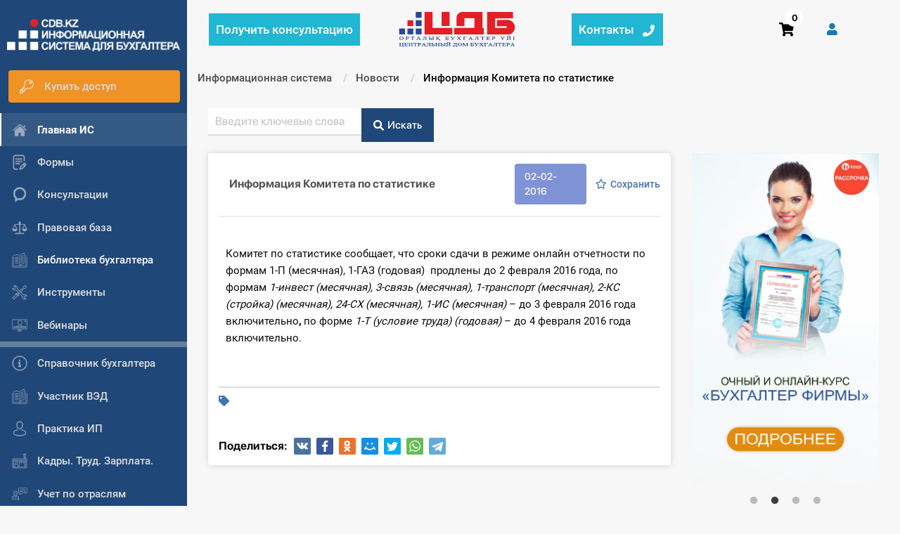

--- FILE ---
content_type: application/javascript
request_url: https://cdb.kz/local/templates/vitaminka/components/bitrix/news.list/banners-right/script.js?1706386109179
body_size: 23
content:
$(document).ready(function(){
    $('.slider-ban-wrap').slick({
        dots: true,
        arrows: false,
        autoplay:true,
        autoplaySpeed: 6000,
    });
});
